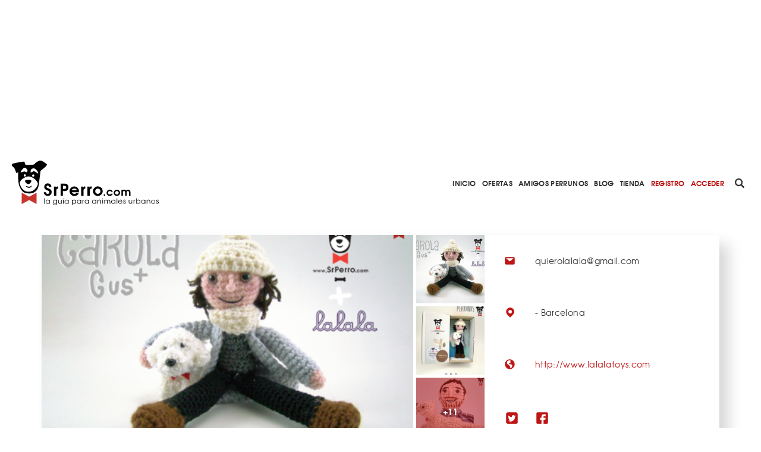

--- FILE ---
content_type: text/html; charset=utf-8
request_url: https://www.srperro.com/lalala-toys/
body_size: 9647
content:
<!DOCTYPE html><html lang="es"><head><meta charset="utf-8"/><title>Lalala Toys</title><meta content="width=device-width, initial-scale=1.0" name="viewport"/><link href="https://www.srperro.com/lalala-toys" rel="canonical"/><link as="font" crossorigin="" href="https://www.srperro.com/static/fonts/texgyreadventor-regular-webfont.eot" rel="preload" type="font/eot"/><link as="font" crossorigin="" href="https://www.srperro.com/static/fonts/texgyreadventor-regular-webfont.woff2" rel="preload" type="font/woff2"/><link as="font" crossorigin="" href="https://www.srperro.com/static/fonts/texgyreadventor-regular-webfont.woff" rel="preload" type="font/woff"/><link as="font" crossorigin="" href="https://www.srperro.com/static/fonts/texgyreadventor-regular-webfont.ttf" rel="preload" type="font/ttf"/><link as="font" crossorigin="" href="https://www.srperro.com/static/fonts/texgyreadventor-regular-webfont.svg#texgyreadventorregular" rel="preload" type="font/svg+xml"/><link as="font" crossorigin="" href="https://www.srperro.com/static/fonts/texgyreadventor-bold-webfont.eot" rel="preload" type="font/eot"/><link as="font" crossorigin="" href="https://www.srperro.com/static/fonts/texgyreadventor-bold-webfont.woff2" rel="preload" type="font/woff2"/><link as="font" crossorigin="" href="https://www.srperro.com/static/fonts/texgyreadventor-bold-webfont.woff" rel="preload" type="font/woff"/><link as="font" crossorigin="" href="https://www.srperro.com/static/fonts/texgyreadventor-bold-webfont.ttf" rel="preload" type="font/ttf"/><link as="font" crossorigin="" href="https://www.srperro.com/static/fonts/texgyreadventor-bold-webfont.svg#texgyreadventorbold" rel="preload" type="font/svg+xml"/><meta content="Lalala Toys es la criatura de dos diseñadores gráficos que hacen manualidades con un toque muy especial. Mariale es experta en amigurumi y Jorge en nuigurumi: ellos dan forma a juguetes, retratos personalizados -que puedes comprar a través de SrPerro- y cantidad de &amp;#39;bichos&amp;#39; fabulosos que gustarán a niños y grandes. Si encargas un retrato de humano + can en SrPerro te ahorras los gastos de envío y, además, tu perro estará extra estiloso con una pajarita :-) Aquí puedes ver más fotos y saber algo más sobre Lalala Toys. Y también puedes encargar retratos personalizados sólo de canes, los SrsPerros más divinos y regalables del mundo mundial.
" name="description"/><link href="//code.jquery.com/ui/1.12.1/themes/base/jquery-ui.min.css" rel="stylesheet"/><link href="https://use.fontawesome.com/releases/v5.1.0/css/all.css" rel="stylesheet"/><link crossorigin="" href="https://unpkg.com/leaflet@1.5.1/dist/leaflet.css" integrity="sha512-xwE/Az9zrjBIphAcBb3F6JVqxf46+CDLwfLMHloNu6KEQCAWi6HcDUbeOfBIptF7tcCzusKFjFw2yuvEpDL9wQ==" rel="stylesheet"/><link href="/static/CACHE/css/output.715b135273fe.css" media="screen" rel="stylesheet" type="text/css"/><link href="/static/CACHE/css/output.5eb464d40570.css" rel="stylesheet" type="text/css"/><script crossorigin="anonymous" integrity="sha256-CSXorXvZcTkaix6Yvo6HppcZGetbYMGWSFlBw8HfCJo=" src="https://code.jquery.com/jquery-3.4.1.min.js"></script><script defer="" src="https://cdnjs.cloudflare.com/ajax/libs/moment.js/2.22.2/moment.min.js" type="text/javascript"></script><script defer="" src="https://cdnjs.cloudflare.com/ajax/libs/tempusdominus-bootstrap-4/5.0.1/js/tempusdominus-bootstrap-4.min.js" type="text/javascript"></script><script async="" defer="" src="https://challenges.cloudflare.com/turnstile/v0/api.js"></script><link href="https://cdnjs.cloudflare.com/ajax/libs/tempusdominus-bootstrap-4/5.0.1/css/tempusdominus-bootstrap-4.min.css" rel="stylesheet"/><link href="/static/img/favicon.png" rel="shortcut icon" type="image/png"/><meta content="website" property="og:type"/><meta content="1199" property="og:image:width"/><meta content="628" property="og:image:height"/><meta content="Lalala Toys es la criatura de dos diseñadores gráficos que hacen manualidades con un toque muy especial. Mariale es experta en amigurumi y Jorge en nuigurumi: ellos dan forma a juguetes, retratos personalizados -que puedes comprar a través de SrPerro- y cantidad de &amp;#39;bichos&amp;#39; fabulosos que gustarán a niños y grandes. Si encargas un retrato de humano + can en SrPerro te ahorras los gastos de envío y, además, tu perro estará extra estiloso con una pajarita :-) Aquí puedes ver más fotos y saber algo más sobre Lalala Toys. Y también puedes encargar retratos personalizados sólo de canes, los SrsPerros más divinos y regalables del mundo mundial.
" property="og:description"/><meta content="Lalala Toys" property="og:title"/><meta content="https://www.srperro.com/lalala-toys" property="og:url"/><meta content="https://www.srperro.com/media/negocio/97483c1f-5b5c-461e-bc38-60a36d566775.600x429.png" property="og:image"/><meta content="summary_large_image" name="twitter:card"/><meta content="Lalala Toys" name="twitter:title"/><meta content="Lalala Toys es la criatura de dos diseñadores gráficos que hacen manualidades con un toque muy especial. Mariale es experta en amigurumi y Jorge en nuigurumi: ellos dan forma a juguetes, retratos personalizados -que puedes comprar a través de SrPerro- y cantidad de &amp;#39;bichos&amp;#39; fabulosos que gustarán a niños y grandes. Si encargas un retrato de humano + can en SrPerro te ahorras los gastos de envío y, además, tu perro estará extra estiloso con una pajarita :-) Aquí puedes ver más fotos y saber algo más sobre Lalala Toys. Y también puedes encargar retratos personalizados sólo de canes, los SrsPerros más divinos y regalables del mundo mundial.
" name="twitter:description"/><meta content="https://www.srperro.com/media/negocio/97483c1f-5b5c-461e-bc38-60a36d566775.600x429.png" name="twitter:image"/><script src="https://securepubads.g.doubleclick.net/tag/js/gpt.js"></script><script type="application/ld+json">
    {
    "@context": "http://schema.org/",
    "@type": "LocalBusiness",
    "name": "Lalala Toys",
    "aggregateRating": {
    "@type": "AggregateRating",
    "ratingValue": "0,0",
    "bestRating": "5",
    "ratingCount": "1"
    },
    
    "geo": {
        "@type": "GeoCoordinates",
        "latitude": 41.38341200,
        "longitude": 2.16482200
    },
    
    "image":"https://www.srperro.com/media/negocio/97483c1f-5b5c-461e-bc38-60a36d566775.600x429.png",
    "address": {
    "@type": "PostalAddress",
    "streetAddress": "",
    "addressLocality": "Barcelona",
    "addressRegion": "ES",
    "postalCode": "0",
    "addressCountry": "ES"
    }
    }
    </script><script>
        !function (A, n, g, u, l, a, r) {
            A.GoogleAnalyticsObject = l, A[l] = A[l] || function () {
                (A[l].q = A[l].q || []).push(arguments)
            }, A[l].l = +new Date, a = n.createElement(g),
                r = n.getElementsByTagName(g)[0], a.src = u, r.parentNode.insertBefore(a, r)
        }(window, document, 'script', 'https://www.google-analytics.com/analytics.js', 'ga');
        //UA-28018441-1
        ga('create', 'UA-28018441-1');
        ga('send', 'pageview');
    </script><script src="https://ssm.codes/smart-tag/srperrocom.js"></script></head><body><svg id="fader"></svg><div class="top-publi mt-sm-large"><div class="container"><div class="row"><div class="col-12 d-none d-lg-block"><div style="max-width: 970px; margin: auto; max-height: 250px; overflow: hidden; height: 250px"><div class="publi leaderboard"><div class="m-auto text-center" id="div-gpt-ad-1571061915868-0"></div></div></div></div><div class="col-12 d-block d-lg-none pb-3"><div style="max-width: 320px; margin: auto; max-height: 50px; overflow: hidden; height: 50px"><div class="publi leaderboard"><div class="m-auto text-center" id="div-gpt-ad-1571064043992-0"></div></div></div></div></div></div></div><header><section id="menu"><div class="d-lg-none" id="menu-mobile"><div id="menu-header"><button class="btn" data-target="#menu-modal" data-toggle="modal" id="show-menu" type="button"><i class="fas fa-bars"></i></button><a class="menu-link" href="/"><img alt="SrPerro" load="lazy" src="/static/img/srperro-logo.svg"/></a> <a href="/search/node"><img alt="buscador" load="lazy" src="/static/img/buscador-negro.svg"/></a></div></div><div class="d-none d-lg-flex" id="menu-desktop"><a class="menu-link" href="/"><img alt="SrPerro" load="lazy" src="/static/img/srperro-logo.svg"/></a> <a class="item-1" href="/">Inicio</a> <a class="item-33" href="/listado-de-ofertas/">Ofertas</a> <a class="item-8" href="/amigos-perrunos/">Amigos Perrunos</a> <a class="item-6" href="/blog_perro/">Blog</a> <a class="item-7" href="https://www.tiendasrperro.com/" rel="nofollow">Tienda</a> <a class="color-red" href="/registro-usuario/">Registro</a> <a class="color-red" href="/login-usuario/">Acceder</a><div class="icons"><a href="/search/node"><img alt="buscador" load="lazy" src="/static/img/buscador-negro.svg"/></a> <a href="https://whatsapp.com/channel/0029VaLfLE44yltNognLYy46" rel="nofollow" target="_blank"><img alt="whatsapp" load="lazy" src="/static/img/whatsapp-negro.svg"/></a> <a href="https://www.instagram.com/_SrPerro/" rel="nofollow" target="_blank"><img alt="instagram" load="lazy" src="/static/img/instagram-negro.svg"/></a> <a href=" https://www.threads.net/@_srperro" rel="nofollow" target="_blank"><img alt="threads" load="lazy" src="/static/img/threads-logo-black.svg" width="16"/></a> <a href="https://www.tiktok.com/@srperrotk?lang=es" id="tikko" rel="nofollow" target="_blank"><img alt="TikTok" load="lazy" src="/static/img/tik-tok.png"/></a> <a href="https://www.facebook.com/SrPerro.SrPerro" rel="nofollow" target="_blank"><img alt="facebook" load="lazy" src="/static/img/facebook-negro.svg"/></a> <a href="https://twitter.com/_SrPerro" rel="nofollow" target="_blank"><img alt="twitter" load="lazy" src="/static/img/twitter-negro.svg"/></a> <a href="https://es.pinterest.com/srperro/" rel="nofollow" target="_blank"><img alt="pinterest" load="lazy" src="/static/img/pinterest-negro.svg"/></a></div></div></section><div aria-hidden="true" class="modal" id="menu-modal" role="document" tabindex="-1"><div id="menu-mobile-items"><button aria-label="Close" class="close" data-dismiss="modal" type="button"><span aria-hidden="true">×</span></button><a class="menu-link" href="/"><img alt="SrPerro" load="lazy" src="/static/img/srperro-logo.svg"/></a> <a class="item-1 menu-item" href="/">Inicio</a> <a class="item-34 menu-item" href="https://srperro.com/mapas/" rel="nofollow">Mapa de Negocios</a> <a class="item-33 menu-item" href="/listado-de-ofertas/">Ofertas</a> <a class="item-8 menu-item" href="/amigos-perrunos/">Amigos Perrunos</a> <a class="item-6 menu-item" href="/blog_perro/">Blog</a> <a class="item-7 menu-item" href="https://www.tiendasrperro.com/" rel="nofollow">Tienda</a><div class="icons"><a href="https://whatsapp.com/channel/0029VaLfLE44yltNognLYy46" rel="nofollow" target="_blank"><img alt="whatsapp" load="lazy" src="/static/img/whatsapp-negro.svg"/></a> <a href="https://www.facebook.com/SrPerro.SrPerro" rel="nofollow" target="_blank"><img alt="facebook" load="lazy" src="/static/img/facebook-negro.svg"/></a> <a href="https://twitter.com/_SrPerro" rel="nofollow" target="_blank"><img alt="twitter" load="lazy" src="/static/img/twitter-negro.svg"/></a> <a href="https://www.instagram.com/_SrPerro/" rel="nofollow" target="_blank"><img alt="instagram" load="lazy" src="/static/img/instagram-negro.svg"/></a> <a href=" https://www.threads.net/@_srperro" rel="nofollow" target="_blank"><img alt="threads" load="lazy" src="/static/img/threads-logo-black.svg" width="20"/></a><a href="https://www.tiktok.com/@srperrotk?lang=es" id="tiktokk" rel="nofollow" target="_blank"><img alt="TikTok" load="lazy" src="/static/img/tiktok_oscuro.svg"/></a></div><a class="color-red" href="/registro-negocio/">Registro negocio</a> <a class="color-red" href="/registro-usuario/">Registro usuario</a> <a class="color-red" href="/login-usuario/">Acceder</a></div></div><script>
    $(document).ready(function () {
        $('.fa-search').hover(function () {
            $('input[name="url"]').removeClass('d-none');
        });

    });
</script></header><div class="mbl-scrollto-menu d-block d-lg-none hide"><ul><li><a href="#business" rel="nofollow">Fotos y videos</a></li><li><a href="#business-detail" rel="nofollow">Detalles</a></li><li><a href="#contact" rel="nofollow">Contacto</a></li></ul></div><div class="" id="gallery-popup"><img class="close-icon" load="lazy" onclick="closeGallery('gallery-popup')" src="/static/img/close.svg"/><h2 class="page-title text-uppercase">Fotos de Lalala Toys</h2><div class="container"><div class="row"><div class="col-12 text-center d-flex justify-content-center" id="active-img-title"><div class="title-wrapper position-relative"><img alt="prev-arrow" class="arrow prev-arrow" load="lazy" src="/static/img/left-arrow.svg"/><img alt="next-arrow" class="arrow next-arrow" load="lazy" src="/static/img/right-arrow.svg"/><h3 class="picture-title"></h3></div></div><div class="col-12 d-block text-center d-md-flex justify-content-center" id="active-img-img"><img alt="gallery-active-img" load="lazy" src="https://www.srperro.com/media/negocio/97483c1f-5b5c-461e-bc38-60a36d566775.original.png"/></div></div><div class="bottom-content"><div class="row"><div class="col-12 rrss w-100 share-panel"><div class="share-icons"><div class="icon whatsapp"><img alt="Whatsapp de SrPerro" load="lazy" src="/static/img/whatsapp.svg"/></div><div class="icon facebook"><i class="fab fa-facebook-f text-white"></i></div><div class="icon twitter"><img alt="Twitter de SrPerro" load="lazy" src="/static/img/twitter-blanco.svg"/></div></div></div></div><div class="row justify-content-center"><div class="col-12 gallery-thumbnails-wraper position-relative"><div class="w-100 gallery-thumbnails-wraper scroll-y img-overflow"><div class="tmb-item bg-cover-center active" id="tmb-0" style="background-image: url('https://www.srperro.com/media/negocio/97483c1f-5b5c-461e-bc38-60a36d566775.original.png');"></div><div class="tmb-item bg-cover-center" data-name="" id="tmb-1" style="background-image: url('https://www.srperro.com/media/imagenes_galeria/01eded1b-bc26-4e62-bac5-e9280fcdf92b.original.png');"></div><div class="tmb-item bg-cover-center" data-name="" id="tmb-2" style="background-image: url('https://www.srperro.com/media/imagenes_galeria/negocio_6dd48e22-11f6-457d-897c-a6b60197af64.original.png');"></div><div class="tmb-item bg-cover-center" data-name="" id="tmb-3" style="background-image: url('https://www.srperro.com/media/imagenes_galeria/negocio_3f82f0aa-cf44-4ea4-8c48-689add2b6f33.original.jpg');"></div><div class="tmb-item bg-cover-center" data-name="" id="tmb-4" style="background-image: url('https://www.srperro.com/media/imagenes_galeria/negocio_b776f838-1398-4b8f-87b7-88a40199a57b.original.jpg');"></div><div class="tmb-item bg-cover-center" data-name="" id="tmb-5" style="background-image: url('https://www.srperro.com/media/imagenes_galeria/negocio_61a28184-b6a4-470f-8d18-c0066a7e1554.original.jpg');"></div><div class="tmb-item bg-cover-center" data-name="" id="tmb-6" style="background-image: url('https://www.srperro.com/media/imagenes_galeria/negocio_812b7811-2ccb-4b0d-a486-240036c576f7.original.jpg');"></div><div class="tmb-item bg-cover-center" data-name="" id="tmb-7" style="background-image: url('https://www.srperro.com/media/imagenes_galeria/negocio_c63da331-d217-4a5e-b441-677fd5b7317d.original.jpeg');"></div><div class="tmb-item bg-cover-center" data-name="" id="tmb-8" style="background-image: url('https://www.srperro.com/media/imagenes_galeria/negocio_15809e3f-322b-4cf4-b01b-a9caee946f70.original.jpg');"></div><div class="tmb-item bg-cover-center" data-name="" id="tmb-9" style="background-image: url('https://www.srperro.com/media/imagenes_galeria/negocio_f0db5d1c-21a5-41e4-bf62-abf84e9542d0.original.jpg');"></div><div class="tmb-item bg-cover-center" data-name="" id="tmb-10" style="background-image: url('https://www.srperro.com/media/imagenes_galeria/negocio_de4ddaff-7f82-45cb-a464-3a36755cfe3f.original.jpg');"></div><div class="tmb-item bg-cover-center" data-name="" id="tmb-11" style="background-image: url('https://www.srperro.com/media/imagenes_galeria/negocio_24dee1fd-2a9e-43ae-aabe-d2f63324ad9b.original.jpg');"></div><div class="tmb-item bg-cover-center" data-name="" id="tmb-12" style="background-image: url('https://www.srperro.com/media/imagenes_galeria/negocio_48d50d8a-fe5d-4e55-94dd-861624bc3f71.original.jpg');"></div><div class="tmb-item bg-cover-center" data-name="" id="tmb-13" style="background-image: url('https://www.srperro.com/media/imagenes_galeria/negocio_fdfede3e-aad4-4dff-98b6-e86f6ede9e9a.original.jpg');"></div><div class="tmb-item bg-cover-center" data-name="Retratos personalizados" id="tmb-14" style="background-image: url('https://www.srperro.com/media/imagenes_galeria/negocio_df72afc4-0935-41fd-9d65-583814e1ff3a.original.jpg');"></div></div></div></div></div></div></div><section id="business"><div class="d-none d-lg-block sticky-top"><section class="breadcrumbs d-none"><nav aria-label="breadcrumb"><ol class="breadcrumb"><li class="breadcrumb-item"><a href="https://www.srperro.com/negocios-perrunos/">Negocios perrunos</a></li><li class="breadcrumb-item active">Lalala Toys</li></ol></nav></section><script>
$(document).ready(function(){
    // Muestra las breadcrumbs cuando se hace scroll sobre su posicion
    $(window).unbind();
    var n = $('section').find($(".sticky-top"));
    var b = n.find($('.breadcrumbs'));
    var height = $('.top-publi').height() + $('#menu').height() + $('.filter-tags').height();
    var offset = ($('#home').length) ? height : 0;

    var nh = n.offset().top + offset; //get offset
    var go = false;
    $(window).scroll(function(){
        var wh = $(this).scrollTop(); //window scroll
        if(wh <= nh && go) {
            b.addClass('d-none');
            go = false;
        } else if (wh > nh && !go) {
            b.removeClass('d-none');
            go = true;
        }
    });
});
</script></div><div class="container"><div class="row"><div class="col-12 gallery-info"><div class="category-b-panel"><div class="icon-b-center"><img alt="" load="lazy" src="https://www.srperro.com/media/categoria/3639ca9a-d540-4e5a-87a3-3e9594aca851.png"/></div><div class="icon-b-center"><img alt="" load="lazy" src="https://www.srperro.com/media/categoria/d5bc7c4e-58fc-44d4-89ff-b3146bca3de0.png"/></div></div><div class="row"><div class="col-12 col-lg-8 gallery p-l-0"><div class="picture-home bg-cover-center open-gallery" style="background-image: url(
                                
                                    'https://www.srperro.com/media/negocio/97483c1f-5b5c-461e-bc38-60a36d566775.600x429.png'
                                
                                );"></div><div class="thumbnails-col"><div class="gallery-thumb bg-cover-center open-gallery" style="background-image: url('https://www.srperro.com/media/imagenes_galeria/01eded1b-bc26-4e62-bac5-e9280fcdf92b.330x330.png');"></div><div class="gallery-thumb bg-cover-center open-gallery" style="background-image: url('https://www.srperro.com/media/imagenes_galeria/negocio_6dd48e22-11f6-457d-897c-a6b60197af64.330x330.png');"></div><div class="gallery-thumb bg-cover-center open-gallery" style="background-image: url('https://www.srperro.com/media/imagenes_galeria/negocio_3f82f0aa-cf44-4ea4-8c48-689add2b6f33.330x330.jpg');"><div class="number-mask">+11</div></div><div class="gallery-thumb bg-cover-center open-gallery" style="background-image: url('https://www.srperro.com/media/imagenes_galeria/negocio_b776f838-1398-4b8f-87b7-88a40199a57b.330x330.jpg');"></div><div class="gallery-thumb bg-cover-center open-gallery" style="background-image: url('https://www.srperro.com/media/imagenes_galeria/negocio_61a28184-b6a4-470f-8d18-c0066a7e1554.330x330.jpg');"></div><div class="gallery-thumb bg-cover-center open-gallery" style="background-image: url('https://www.srperro.com/media/imagenes_galeria/negocio_812b7811-2ccb-4b0d-a486-240036c576f7.330x330.jpg');"></div><div class="gallery-thumb bg-cover-center open-gallery" style="background-image: url('https://www.srperro.com/media/imagenes_galeria/negocio_c63da331-d217-4a5e-b441-677fd5b7317d.330x330.jpeg');"></div><div class="gallery-thumb bg-cover-center open-gallery" style="background-image: url('https://www.srperro.com/media/imagenes_galeria/negocio_15809e3f-322b-4cf4-b01b-a9caee946f70.330x330.jpg');"></div><div class="gallery-thumb bg-cover-center open-gallery" style="background-image: url('https://www.srperro.com/media/imagenes_galeria/negocio_f0db5d1c-21a5-41e4-bf62-abf84e9542d0.330x330.jpg');"></div><div class="gallery-thumb bg-cover-center open-gallery" style="background-image: url('https://www.srperro.com/media/imagenes_galeria/negocio_de4ddaff-7f82-45cb-a464-3a36755cfe3f.330x330.jpg');"></div><div class="gallery-thumb bg-cover-center open-gallery" style="background-image: url('https://www.srperro.com/media/imagenes_galeria/negocio_24dee1fd-2a9e-43ae-aabe-d2f63324ad9b.330x330.jpg');"></div><div class="gallery-thumb bg-cover-center open-gallery" style="background-image: url('https://www.srperro.com/media/imagenes_galeria/negocio_48d50d8a-fe5d-4e55-94dd-861624bc3f71.330x330.jpg');"></div><div class="gallery-thumb bg-cover-center open-gallery" style="background-image: url('https://www.srperro.com/media/imagenes_galeria/negocio_fdfede3e-aad4-4dff-98b6-e86f6ede9e9a.330x330.jpg');"></div><div class="gallery-thumb bg-cover-center open-gallery" style="background-image: url('https://www.srperro.com/media/imagenes_galeria/negocio_df72afc4-0935-41fd-9d65-583814e1ff3a.330x330.jpg');"></div></div></div><div class="col-12 col-lg-4 info d-none d-lg-flex"><div class="info-item"><div class="icon email"></div><div class="text"><span class="max-lenght-text" title="
                                
                                    quierolalala@gmail.com
                                                                  
                                ">quierolalala@gmail.com</span></div></div><div class="info-item"><div class="icon location"></div><div class="text"><span>- Barcelona</span></div></div><div class="info-item"><div class="icon web"></div><div class="text"><a href="http://www.lalalatoys.com/" rel="nofollow" target="_blank">http://www.lalalatoys.com</a></div></div><div class="info-item rs"><div class="text"><div class="rrss"><a href="https://twitter.com/lalalatoys" rel="nofollow" target="_blank"><img alt="twitter" load="lazy" src="/static/img/twitter-rojo.svg"/></a> <a href="http://www.facebook.com/lalalatoys" rel="nofollow" target="_blank"><img alt="facebook" load="lazy" src="/static/img/facebook-rojo.svg"/></a></div></div></div></div></div></div></div><div class="row business-info"><div class="col-12 text-center"><div class="anchor" id="business-detail"></div><h1>Lalala Toys</h1><p class="categories justify-content-center"><a href="/mapas/pienso-y-complementos/"><span>Accesorios &amp; Alimentación</span></a> <a href="/mapas/tiendas-dogfriendly/"><span>Tiendas Dog Friendly</span></a></p><p><a href="#opinions" rel="nofollow"><span class="opinions">¡Sé el primero en opinar!</span></a></p></div><div class="col-12 col-lg-4 info top d-flex d-lg-none info-mbl"><div class="info-item"><a href="mailto:







                                quierolalala@gmail.com " rel="nofollow"><div class="icon email"></div></a></div><div class="info-item"><a href="https://maps.google.com/?q= Barcelona " rel="nofollow" target="_blank"><div class="icon location"></div></a></div><div class="info-item"><a href="







                                http://www.lalalatoys.com" rel="nofollow" target="_blank"><div class="icon web"></div></a></div></div><div class="related-business mt-normal"><a href="#related-business-anchor" rel="nofollow">346 NEGOCIOS RELACIONADOS</a> / <a href="#close-business-anchor" rel="nofollow">217 NEGOCIOS CERCANOS</a> <a class="uppercase" href="/mapas/barcelona">EN Barcelona</a></div></div><div class="row"><div class="col-12 d-none d-lg-block mb-normal"><div style="margin: auto; max-width: 728px; max-height: 90px; overflow: hidden; height: 90px"><div class="publi leaderboard"><div class="m-auto text-center" id="div-gpt-ad-1571062500646-0"></div></div></div></div><div class="col-12 d-block d-lg-none mb-normal"><div style="margin: auto; max-width: 300px; max-height: 250px; overflow: hidden;  width: 300px; height: 250px; height: 250px"><div class="publi leaderboard"><div class="m-auto text-center" id="div-gpt-ad-1571064302431-0"></div></div></div></div></div><div class="row"><div class="col-12 col-lg-8 s-business-l-col"><div class="col-section pista-srperro"><div class="section-head p-0"><div class="title"><h3>PISTA SRPERRO</h3></div></div><p></p><p>Lalala Toys es la criatura de dos diseñadores gráficos que hacen manualidades con un toque muy especial. Mariale es experta en <strong>amigurumi</strong> y Jorge en <strong>nuigurumi</strong>: ellos dan forma a juguetes, retratos personalizados -<a href="http://srperro.bigcartel.com/product/retratos-lalala-toys-para-srperro" rel="nofollow" target="_blank">que puedes comprar a través de SrPerro</a>- y cantidad de 'bichos' fabulosos que gustarán a niños y grandes. Si encargas un retrato de humano + can en SrPerro <strong>te ahorras los gastos de envío</strong> y, además, tu perro estará extra estiloso con una pajarita :-) <a href="http://www.srperro.com/blog_perro/retratos-de-humanos-y-sus-perros-en-amigurumi-lalala-toys-en-srperro" rel="nofollow" target="_blank">Aquí puedes ver más fotos y saber algo más sobre Lalala Toys.</a> Y también puedes encargar retratos personalizados sólo de canes, <a href="http://srperro.bigcartel.com/product/srsperros-personalizados-lalala-toys" rel="nofollow" target="_blank">los SrsPerros más divinos y regalables del mundo mundial.</a></p><p></p></div><div class="row"><div class="col-12 col-lg-6 d-none d-lg-block mb-normal"><div style="margin: auto; max-width: 300px; max-height: 250px; overflow: hidden; height: 250px"><div class="publi leaderboard"><div class="m-auto text-center" id="div-gpt-ad-1571062461906-0"></div></div></div></div><div class="col-12 col-lg-6 d-none d-lg-block mb-normal"><div style="margin: auto; max-width: 300px; max-height: 250px; overflow: hidden; height: 250px"><div class="publi leaderboard"><div class="m-auto text-center" id="div-gpt-ad-1571062482649-0"></div></div></div><div class="col-12 d-block d-lg-none mb-normal"><div style="margin: auto; max-width: 300px; max-height: 250px; overflow: hidden; height: 250px"><div class="publi leaderboard"><div class="m-auto text-center" id="div-gpt-ad-1571064320250-0"></div></div></div></div><div class="col-12 d-block d-lg-none"><div style="margin: auto; max-width: 300px; max-height: 320px; overflow: hidden; height: 320px"><div class="publi leaderboard"><div class="m-auto text-center" id="div-gpt-ad-1571064338085-0"></div></div></div></div></div></div><div class="col-section"><div class="anchor" id="opinions"></div><div class="add-comment-form-wrapper" id="make-opinion"><form method="post"><div class="open-popup" onclick="openPopUp('registro-popup')"></div><div class="popup-screen d-none" id="registro-popup"><div class="popup-panel"><img alt="close-icon" class="close" load="lazy" onclick="closePopUp('registro-popup')" src="/static/img/close_red.svg"/><h3>ACCEDE A SRPERRO PARA VALORAR</h3><div class="w-100 d-flex justify-content-center"><a class="btn btn-primary mr-small flex-fill" href="/login-usuario/">ENTRAR A MI CUENTA</a> <a class="btn btn-primary invert flex-fill" href="/registro-usuario/">CREAR CUENTA</a></div></div></div><input name="csrfmiddlewaretoken" type="hidden" value="l5SoGHIa0Vnmjxd74JEoZ6j8gh6BSAVlpTjbH9TcxU6wHA8VSwd8IQNMNcd81rer"/><div class="form-group"><label><label for="id_comentario">¡Valora este negocio!</label></label><textarea cols="40" id="id_comentario" name="comentario" required="" rows="10"></textarea></div><div class="form-group"><input id="id_rating" name="rating" type="number"/></div><div class="form-group"><label>¿Qué nota le pones?</label><div class="w-100 paw-rate"><img alt="paw-rate-1" class="img-rate active" id="rate-1" load="lazy" src="/static/img/animal-paw-print.svg"/><img alt="paw-rate-2" class="img-rate" id="rate-2" load="lazy" src="/static/img/animal-paw-print.svg"/><img alt="paw-rate-3" class="img-rate" id="rate-3" load="lazy" src="/static/img/animal-paw-print.svg"/><img alt="paw-rate-4" class="img-rate" id="rate-4" load="lazy" src="/static/img/animal-paw-print.svg"/><img alt="paw-rate-5" class="img-rate" id="rate-5" load="lazy" src="/static/img/animal-paw-print.svg"/></div></div><div class="w-100 btn-box"><button class="btn btn-primary" type="submit">VALORAR</button></div></form></div></div></div><div class="col-12 col-lg-4 s-business-r-col"><div class="col-section share-panel"><div class="section-head"><div class="title"><h3>COMPARTE</h3></div></div><div class="share-icons"><div class="icon whatsapp"><img alt="Whatsapp de SrPerro" load="lazy" src="/static/img/whatsapp.svg"/></div><div class="icon facebook"><i class="fab fa-facebook-f text-white"></i></div><div class="icon twitter"><img alt="Twitter de SrPerro" load="lazy" src="/static/img/twitter-blanco.svg"/></div></div></div><div class="col-section tags-panel"><div class="section-head"><div class="title"><h3>ETIQUETAS</h3></div><a class="show-more-text d-inline" href="/negocios-perrunos/etiquetas-mas-utilizadas/">VER TODAS</a></div><a class="tag" href="/negocios/etiquetas/comer-con-perro/">comer con perro</a> <a class="tag" href="/negocios/etiquetas/de-canas-con-perro/">de cañas con perro</a> <a class="tag" href="/negocios/etiquetas/madrid-con-perro/">Madrid con perro</a> <a class="tag" href="/negocios/etiquetas/de-vinos-con-perro/">de vinos con perro</a> <a class="tag" href="/negocios/etiquetas/de-cafes-con-perro/">de cafés con perro</a> <a class="tag" href="/negocios/etiquetas/barcelona-con-perro/">Barcelona con perro</a></div></div></div><div class="container-fluid contact grey-section"><div class="container"><div class="row"><div class="col-12 section-head"><div class="anchor" id="contact"></div><div class="title"><h3>LOCALIZACIÓN Y DETALLES</h3></div></div><div class="col-12 col-lg-8 map-info-wrapper"><div class="row"><div class="col-12 col-lg-6 map"><div id="map_canvas" style="height: 300px;"></div></div><div class="col-12 col-lg-6 map-info"><div class="info"><div class="info-item"><div class="icon email"></div><div class="text">quierolalala@gmail.com</div></div><div class="info-item"><div class="icon location"></div><div class="text"><span>- <a href="/mapas/barcelona">Barcelona</a></span></div></div><div class="info-item"><div class="icon web"></div><div class="text"><a href="http://www.lalalatoys.com" rel="nofollow" target="_blank">http://www.lalalatoys.com</a></div></div><div class="info-item rs"><div class="text"><div class="rrss"><a href="https://twitter.com/lalalatoys" rel="nofollow" target="_blank"><img alt="twitter" load="lazy" src="/static/img/twitter-rojo.svg"/></a> <a href="http://www.facebook.com/lalalatoys" rel="nofollow" target="_blank"><img alt="facebook" load="lazy" src="/static/img/facebook-rojo.svg"/></a></div></div></div></div></div></div></div><div class="col-12 col-lg-4 details"><p><b>Especialidad</b> Juguetes y más, todo hecho a mano</p></div><div class="col-12 d-flex justify-content-center"><a class="btn btn-primary" href="#close-business" rel="nofollow">NEGOCIOS CERCANOS</a></div></div></div></div><div class="container"><section class="your-business text-center"><div class="question-circle"><img alt="question-mark" load="lazy" src="/static/img/question-mark.svg"/></div><p class="w-100">¿Eres el dueño del local? ¿Algún dato erróneo? <a href="/contacto?negocio=3978" target="_blank">Escríbenos</a></p></section><section class="related-business position-relative" id="close-business"><div class="anchor" id="close-business-anchor"></div><div class="row"><div class="col-12 section-head"><div class="title"><h3>217 NEGOCIOS CERCANOS</h3></div><a class="show-more-text" href="/mapas/barcelona/">VER TODOS</a></div></div></section><section class="related-business"><div class="row slide"><div class="col-8 col-md-6 col-lg-3"><a href="/5-huellas/"><div class="business-card"><div class="card-header" style="background-image: url('https://www.srperro.com/media/negocio/d6b65ec8-1e55-4752-9dba-da67fa8d2b94.600x429.jpg');"></div><div class="card-body"><div class="w-100 business-title">5 Huellas</div><div class="w-100 business-location">Madrid</div><div class="business-icon"><img alt="Ocio con perro" load="lazy" src="https://www.srperro.com/media/categoria/595531cb-11d9-4942-addf-b9355b65b4a1.png"/></div></div></div></a></div><div class="col-8 col-md-6 col-lg-3"><a href="/a-congorza/"><div class="business-card"><div class="card-header" style="background-image: url('https://www.srperro.com/media/negocio/889f4862-7805-49aa-b1a7-f93407eff763.600x429.jpg');"></div><div class="card-body"><div class="w-100 business-title">A Congorza</div><div class="w-100 business-location">Cangas do Morrazo</div><div class="business-icon"><img alt="Playas y embalses" load="lazy" src="https://www.srperro.com/media/categoria/52c40115-b990-4e4b-a821-a294f537b683.png"/></div></div></div></a></div><div class="col-8 col-md-6 col-lg-3"><a href="/acunr-animales-con-un-nuevo-rumbo/"><div class="business-card"><div class="card-header" style="background-image: url('https://www.srperro.com/media/negocio/b1bfab65-d414-4055-bb64-d02c33622f84.600x429.jpg');"></div><div class="card-body"><div class="w-100 business-title">ACUNR (Animales con un nuevo rumbo)</div><div class="w-100 business-location">Arganda del Rey</div><div class="business-icon"><img alt="Refugios y Protectoras" load="lazy" src="https://www.srperro.com/media/categoria/88fe9eaf-dcca-4c37-ae8d-548f029d24cf.png"/></div></div></div></a></div><div class="col-8 col-md-6 col-lg-3"><a href="/acupuntura-y-veterinaria/"><div class="business-card"><div class="card-header" style="background-image: url('https://www.srperro.com/media//negocio/placeholder-negocios.png');"></div><div class="card-body"><div class="w-100 business-title">Acupuntura y Veterinaria</div><div class="w-100 business-location">Madrid</div><div class="business-icon"><img alt="Veterinarios y Clínicas" load="lazy" src="https://www.srperro.com/media/categoria/1e49faef-4aee-41fc-8634-e812b909a185.png"/></div></div></div></a></div></div></section><section class="related-business position-relative"><div class="anchor" id="related-business-anchor"></div><div class="row"><div class="col-12 section-head"><div class="title"><h3>346 NEGOCIOS RELACIONADOS</h3></div><a class="show-more-text" href="/mapas/barcelona/







                                    pienso-y-complementos/">VER TODOS</a></div></div></section><section class="related-business"><div class="row slide"><div class="col-8 col-md-6 col-lg-3"><a href="/13/"><div class="business-card"><div class="card-header" style="background-image: url('https://www.srperro.com/media/negocio/9ff83063-1583-46be-9dc3-6a2adc462cc8.600x429.jpg');"><div class="rate"><img alt="dogpawn" class="dogpawn-rate" load="lazy" src="/static/img/dog-heart.svg"/><span>3/5</span></div></div><div class="card-body"><div class="w-100 business-title">13</div><div class="w-100 business-location">Barcelona</div><div class="business-icon"><img alt="Tiendas Dog Friendly" load="lazy" src="https://www.srperro.com/media/categoria/d5bc7c4e-58fc-44d4-89ff-b3146bca3de0.png"/></div></div></div></a></div><div class="col-8 col-md-6 col-lg-3"><a href="/3-punts-galeria/"><div class="business-card"><div class="card-header" style="background-image: url('https://www.srperro.com/media/negocio/0ef03607-c6a5-4604-89bd-fd1e9dc38616.600x429.jpg');"></div><div class="card-body"><div class="w-100 business-title">3 Punts Galeria</div><div class="w-100 business-location">Barcelona</div><div class="business-icon"><img alt="Ocio con perro" load="lazy" src="https://www.srperro.com/media/categoria/595531cb-11d9-4942-addf-b9355b65b4a1.png"/></div></div></div></a></div><div class="col-8 col-md-6 col-lg-3"><a href="/a-cuatro-patas/"><div class="business-card"><div class="card-header" style="background-image: url('https://www.srperro.com/media/negocio/a9a98c4a-ba90-421b-b470-a2c24038b620.600x429.jpg');"></div><div class="card-body"><div class="w-100 business-title">A cuatro patas</div><div class="w-100 business-location">Barcelona</div><div class="business-icon"><img alt="Accesorios &amp; Alimentación" load="lazy" src="https://www.srperro.com/media/categoria/3639ca9a-d540-4e5a-87a3-3e9594aca851.png"/></div></div></div></a></div><div class="col-8 col-md-6 col-lg-3"><a href="/ada/"><div class="business-card"><div class="card-header" style="background-image: url('https://www.srperro.com/media/negocio/0ec6b9c7-8a30-447d-a0a9-4802fba1abf0.600x429.jpg');"></div><div class="card-body"><div class="w-100 business-title">ADA</div><div class="w-100 business-location">Barcelona</div><div class="business-icon"><img alt="Tiendas Dog Friendly" load="lazy" src="https://www.srperro.com/media/categoria/d5bc7c4e-58fc-44d4-89ff-b3146bca3de0.png"/></div></div></div></a></div></div></section><section class="related-business"><div class="row"><div class="col-12 section-head"><div class="title"><h3>NEGOCIOS MEJOR VALORADOS</h3></div></div></div></section><section class="related-business"><div class="row slide"><div class="col-8 col-md-6 col-lg-3"><a href="/animalades/"><div class="business-card"><div class="card-header" style="background-image: url('https://www.srperro.com/media/negocio/61ff8525-8600-4651-992d-2c2ab6864080.600x429.jpg');"><div class="rate"><img alt="dogpawn" class="dogpawn-rate" load="lazy" src="/static/img/dog-heart.svg"/><span>5/5</span></div></div><div class="card-body"><div class="w-100 business-title">Animalades</div><div class="w-100 business-location">Barcelona</div><div class="business-icon"><img alt="Accesorios &amp; Alimentación" load="lazy" src="https://www.srperro.com/media/categoria/3639ca9a-d540-4e5a-87a3-3e9594aca851.png"/></div></div></div></a></div><div class="col-8 col-md-6 col-lg-3"><a href="/ashi-sports-fashion/"><div class="business-card"><div class="card-header" style="background-image: url('https://www.srperro.com/media//negocio/placeholder-negocios.png');"><div class="rate"><img alt="dogpawn" class="dogpawn-rate" load="lazy" src="/static/img/dog-heart.svg"/><span>5/5</span></div></div><div class="card-body"><div class="w-100 business-title">Ashi Sports &amp; fashion</div><div class="w-100 business-location">Barcelona</div><div class="business-icon"><img alt="Tiendas Dog Friendly" load="lazy" src="https://www.srperro.com/media/categoria/d5bc7c4e-58fc-44d4-89ff-b3146bca3de0.png"/></div></div></div></a></div><div class="col-8 col-md-6 col-lg-3"><a href="/barkcelona/"><div class="business-card"><div class="card-header" style="background-image: url('https://www.srperro.com/media/negocio/67b17552-bbc7-4eb5-aa34-026eb5935164.600x429.jpg');"><div class="rate"><img alt="dogpawn" class="dogpawn-rate" load="lazy" src="/static/img/dog-heart.svg"/><span>5/5</span></div></div><div class="card-body"><div class="w-100 business-title">Barkcelona</div><div class="w-100 business-location">Barcelona</div><div class="business-icon"><img alt="Accesorios &amp; Alimentación" load="lazy" src="https://www.srperro.com/media/categoria/3639ca9a-d540-4e5a-87a3-3e9594aca851.png"/></div></div></div></a></div><div class="col-8 col-md-6 col-lg-3"><a href="/bcn-clinica-veterinaria-vidavet/"><div class="business-card"><div class="card-header" style="background-image: url('https://www.srperro.com/media//negocio/placeholder-negocios.png');"><div class="rate"><img alt="dogpawn" class="dogpawn-rate" load="lazy" src="/static/img/dog-heart.svg"/><span>5/5</span></div></div><div class="card-body"><div class="w-100 business-title">BCN Clínica Veterinària, Vidavet</div><div class="w-100 business-location">Barcelona</div><div class="business-icon"><img alt="Accesorios &amp; Alimentación" load="lazy" src="https://www.srperro.com/media/categoria/3639ca9a-d540-4e5a-87a3-3e9594aca851.png"/></div></div></div></a></div></div></section></div></div></section><script src="/static/js/srperro.js"></script><script>
    jQuery(document).ready(function () {
        setShareLinks();
        map = L.map('map_canvas', {
            scrollWheelZoom: false,
            dragging: false
        }).setView(['41.38341200', '2.16482200'], 16);
        L.tileLayer('https://{s}.tile.openstreetmap.org/{z}/{x}/{y}.png', {
            maxZoom: 18,
            id: 'mapbox.streets'
        }).addTo(map);
        var marker = L.marker(['41.38341200', '2.16482200']).addTo(map);
    });

    function markFav() {

        var settings = {
            "async": true,
            "crossDomain": false,
            "url": 'https://www.srperro.com/api/Favorito/',
            "method": "POST",
            "headers": {
                'Content-Type': 'application/json',
                'X-CSRFToken': Cookies.get('csrftoken'),
                'Authorization': 'Bearer '
            },
            "data": JSON.stringify({
                "id_negocio": "3978",
                "id_consumer": ""
            })
        };

        $.ajax(settings).done(function (response) {
            location.reload();
        });

    }

    function deleteFav(id) {
        if (id != '') {
            var settings = {
                "async": true,
                "crossDomain": false,
                "url": 'https://www.srperro.com/api/Favorito/' + id + '/',
                "method": "DELETE",
                "headers": {
                    'Content-Type': 'application/json',
                    'X-CSRFToken': Cookies.get('csrftoken'),
                    'Authorization': 'Bearer '
                }
            };

            $.ajax(settings).done(function (response) {
                console.log(response);
                location.reload();
            });
        }

    }

</script><footer><div class="container-fluid"></div><div class="bg-white"><div class="container"><div class="row"><div class="col-12"><h4>Atajos rápidos en SrPerro</h4></div><div class="col-12 col-lg-4"><ul class="atajos-rapidos"><li><a href="https://mimascotayyo.elanco.com/es" rel="follow"><strong>Mi Mascota y yo</strong>: consejos y más</a></li><li><a href="https://www.srperro.com/negocios/etiquetas/merendar-con-perro/" rel="follow">Cafés para merendar junto a tu perro</a></li><li><a href="https://www.srperro.com/category/blog/videos-graciosos/" rel="follow">Vídeos de perros que hacen sonreír</a></li><li><a href="https://www.srperro.com/mapas/a-coruna/" rel="follow">Perros bienvenidos en A Coruña</a></li><li><a href="https://www.srperro.com/faqs-negocio/" rel="follow">¿Cómo añado mi negocio a SrPerro?</a></li></ul></div><div class="col-12 col-lg-4"><ul class="atajos-rapidos"><li><a href="https://www.facebook.com/DejemosHuellaES" rel="follow"><strong>Dejemos Huella</strong>: todo por los animales</a></li><li><a href="https://www.srperro.com/negocios-perrunos/barcelona/bares-rest-y-cafes/" rel="follow">Restaurantes para ir con mascota en Barcelona</a></li><li><a href="https://www.srperro.com/negocios/etiquetas/de-canas-con-perro/" rel="follow">De Cañas con perro</a></li><li><a href="https://www.srperro.com/mapas/barcelona/" rel="follow">Barcelona con perro: Mapa perruno de SrPerro</a></li><li><a href="https://www.srperro.com/mapas/malaga/" rel="follow">Málaga con perro: Mapa perruno de SrPerro</a></li></ul></div><div class="col-12 col-lg-4"><ul class="atajos-rapidos"><li><a href="https://www.srperro.com/negocios-perrunos/madrid/bares-rest-y-cafes/" rel="follow">Restaurantes para ir <strong>con perro en Madrid</strong></a></li><li><a href="https://www.srperro.com/faqs-negocio/" rel="follow">¿Cómo consigo la <strong>Pegatina de SrPerro</strong>?</a></li><li><a href="https://www.tiendasrperro.com/tienda/params/category/148629/" rel="follow">Madrid / Barcelona con perro: los libros de SrPerro</a></li><li><a href="https://www.srperro.com/mapas/madrid/" rel="follow">Madrid con perro: Mapa perruno de SrPerro</a></li><li><a href="https://www.srperro.com/mapas/playas-y-embalses/" rel="follow">Playas y embalses para ir con perro en España</a></li></ul></div></div></div></div><div class="bg-grey"><div class="container-fluid"><div class="row"><div class="col-12"><ul><li><a href="https://www.srperro.com/content/quienes-somos/" rel="nofollow">Quiénes somos</a></li><li><a href="https://www.srperro.com/content/terminos-y-condiciones/" rel="nofollow">Términos y condiciones</a></li><li><a href="/faqs-usuario/" rel="nofollow">Preguntas Frecuentes Humanos Perrunos</a></li><li><a href="https://www.srperro.com/faqs-negocio/" rel="nofollow">Preguntas Frecuentes Negocios Perrunos</a></li><li><a href="https://www.srperro.com/content/pol%C3%ADtica-de-privacidad-y-protecci%C3%B3n-de-datos-personales/" rel="nofollow">Política de Privacidad</a></li><li><a href="https://www.srperro.com/content/publicidad/" rel="nofollow">Publicidad</a></li><li><a href="https://www.srperro.com/contacto/" rel="nofollow">Contacto</a></li></ul></div></div></div></div><div class="bg-black"><div class="container"><a href="https://whatsapp.com/channel/0029VaLfLE44yltNognLYy46" rel="nofollow" target="_blank"><img alt="whatsapp" load="lazy" loading="lazy" src="/static/img/whatsapp-blanco.svg"/></a> <a href="https://www.facebook.com/SrPerro.SrPerro" rel="nofollow" target="_blank"><img alt="Facebook de SrPerro" load="lazy" loading="lazy" src="/static/img/facebook-blanco.svg"/></a> <a href="https://twitter.com/_SrPerro" rel="nofollow" target="_blank"><img alt="Twitter de SrPerro" load="lazy" loading="lazy" src="/static/img/twitter-blanco.svg"/></a> <a href="https://www.instagram.com/_SrPerro/" rel="nofollow" target="_blank"><img alt="Instagram de SrPerro" load="lazy" loading="lazy" src="/static/img/instagram-blanco.svg"/></a> <a href=" https://www.threads.net/@_srperro" rel="nofollow" target="_blank"><img alt="threads" load="lazy" src="/static/img/threads-logo-white.svg" width="20"/></a> <a href="https://es.pinterest.com/srperro/" rel="nofollow" target="_blank"><img alt="Pinterest de SrPerro" load="lazy" loading="lazy" src="/static/img/pinterest-blanco.svg"/></a> <a href="https://www.tiktok.com/@srperrotk?lang=es" id="tiktok-w" loading="lazy" rel="nofollow" target="_blank"><img alt="TikTok de SrPerro" load="lazy" src="/static/img/tiktok_blanco.svg"/></a></div></div></footer><script src="https://ajax.aspnetcdn.com/ajax/jquery.validate/1.15.0/jquery.validate.min.js"></script><script src="https://ajax.aspnetcdn.com/ajax/jquery.validate/1.15.0/additional-methods.min.js"></script><script crossorigin="anonymous" integrity="sha384-UO2eT0CpHqdSJQ6hJty5KVphtPhzWj9WO1clHTMGa3JDZwrnQq4sF86dIHNDz0W1" src="https://cdnjs.cloudflare.com/ajax/libs/popper.js/1.14.7/umd/popper.min.js"></script><script rel="stylesheet" src="/static/node_modules/bootstrap/dist/js/bootstrap.min.js"></script><script crossorigin="" integrity="sha512-GffPMF3RvMeYyc1LWMHtK8EbPv0iNZ8/oTtHPx9/cc2ILxQ+u905qIwdpULaqDkyBKgOaB57QTMg7ztg8Jm2Og==" src="https://unpkg.com/leaflet@1.5.1/dist/leaflet.js"></script><script src="https://cdnjs.cloudflare.com/ajax/libs/lodash.js/2.4.1/lodash.min.js" type="text/javascript"></script><script src="https://cdn.rawgit.com/xcash/bootstrap-autocomplete/3de7ad37/dist/latest/bootstrap-autocomplete.js"></script><script src="https://cdn.jsdelivr.net/npm/js-cookie@beta/dist/js.cookie.min.js"></script><script src="/static/js/general.js"></script><script src="/static/js/geolocate.js"></script><script src="/static/js/map_markers.js"></script><script>
    $(document).ready(function () {
        geolocateUser('/static/', '/lalala-toys/', '');
    });
</script></body></html>

--- FILE ---
content_type: application/javascript; charset=utf-8
request_url: https://fundingchoicesmessages.google.com/f/AGSKWxV1cm2A-44taLoLo9elFwF_l4Qu_1-L23oNBKXkjioh3LjZPyBIZPcc3c95QNUVj-X1pJAKjZpbBOpJry_cJ5DaGMq9Y7rT-md0INbJuVW3nDMaK8NOzTb7VDfSNXaHY5330BRnTY_uSV6u3Lwf9uY2HRm_hDOQqN0akyl-4w6isaLtIHM0FpuBxe7H/_/promote.xml&ad_box_/ads-pd./magazine/ads./rcom-video-ads.
body_size: -1287
content:
window['f3520514-25e3-4340-bbd8-2160cc822c2d'] = true;

--- FILE ---
content_type: image/svg+xml
request_url: https://www.srperro.com/static/img/question-mark.svg
body_size: 287
content:
<svg xmlns="http://www.w3.org/2000/svg" width="23.74" height="36" viewBox="0 0 23.74 36"><defs><style>.a{fill:#bf1515;}</style></defs><g transform="translate(-5.34)"><path class="a" d="M16.723,0C22.95,0,29.08,2.868,29.08,9.727c0,6.326-7.249,8.758-8.805,11.044-1.169,1.7-.778,4.089-3.989,4.089A3.1,3.1,0,0,1,13.172,21.6c0-5.793,8.512-7.1,8.512-11.874,0-2.626-1.747-4.182-4.668-4.182-6.227,0-3.8,6.42-8.512,6.42A2.911,2.911,0,0,1,5.34,9C5.339,4.228,10.786,0,16.723,0Zm-.242,28.019a3.991,3.991,0,1,1-3.991,3.991A4.008,4.008,0,0,1,16.481,28.019Z" transform="translate(0)"/></g></svg>